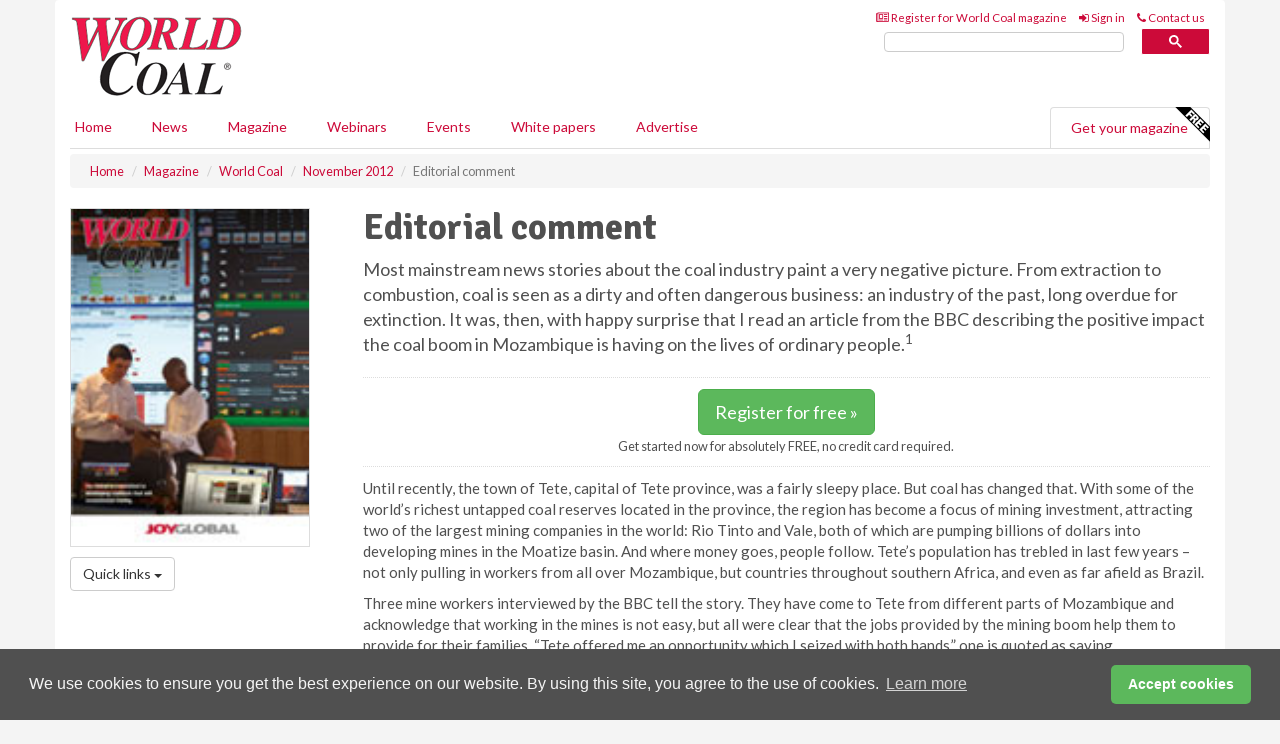

--- FILE ---
content_type: text/html; charset=utf-8
request_url: https://www.worldcoal.com/magazine/world-coal/november-2012/editorial-comment/
body_size: 10279
content:
<!doctype html>
<html lang="en" itemscope itemtype="https://schema.org/WebPage" prefix="og: http://ogp.me/ns#">
<head>
    <meta http-equiv="Content-Type" content="text/html; charset=UTF-8" />
    <meta http-equiv="X-UA-Compatible" content="IE=edge" />
    <meta name="viewport" content="width=device-width, initial-scale=1">

    <title>Editorial comment | World Coal</title>
    <!-- CSS -->
    <link rel="stylesheet" href="https://maxcdn.bootstrapcdn.com/bootstrap/3.3.7/css/bootstrap.min.css">
    <link rel="stylesheet" href="https://maxcdn.bootstrapcdn.com/font-awesome/4.6.3/css/font-awesome.min.css">
    <link rel="stylesheet" href="https://fonts.googleapis.com/css?family=Lato:400,700%7CSignika:400,700">
    <link rel=" stylesheet" href="https://d1eq5d5e447quq.cloudfront.net/css/site-d-003.min.css">
    <link rel=" stylesheet" href="https://d2e1tbtdbinpro.cloudfront.net/css/master.min.css">
    <!--[if IE]>
        <link rel="stylesheet" href="https://d2e1tbtdbinpro.cloudfront.net/css/print-ie.min.css" media="print">
    <![endif]-->
    <!--[if lt IE 8]>
        <link href="https://d2e1tbtdbinpro.cloudfront.net/css/bootstrap-ie7fix.min.css" rel="stylesheet">
    <![endif]-->
    <!--[if lt IE 9]>
        <link href="https://d2e1tbtdbinpro.cloudfront.net/css/bootstrap-ie8.min.css" rel="stylesheet">
        <script src="https://oss.maxcdn.com/html5shiv/3.7.2/html5shiv.min.js"></script>
        <script src="https://oss.maxcdn.com/respond/1.4.2/respond.min.js"></script>
    <![endif]-->
    <link rel="apple-touch-icon" sizes="180x180" href="/apple-touch-icon.png">
    <link rel="icon" type="image/png" href="/favicon-32x32.png" sizes="32x32">
    <link rel="icon" type="image/png" href="/favicon-16x16.png" sizes="16x16">
    <link rel="manifest" href="/manifest.json">
    <link rel="mask-icon" href="/safari-pinned-tab.svg" color="#5bbad5">
    <meta name="theme-color" content="#ffffff">

<!-- Global site tag (gtag.js) - Google Analytics -->
<script async src="https://www.googletagmanager.com/gtag/js?id=G-ET0GJ0FBSV"></script>
<script>
    window.dataLayer = window.dataLayer || [];
    function gtag() { dataLayer.push(arguments); }
    gtag('js', new Date());

    gtag('config', 'G-ET0GJ0FBSV');
</script>

<!-- Facebook Pixel Code -->
<script>
    !function (f, b, e, v, n, t, s) {
        if (f.fbq) return; n = f.fbq = function () {
            n.callMethod ?
                n.callMethod.apply(n, arguments) : n.queue.push(arguments)
        };
        if (!f._fbq) f._fbq = n; n.push = n; n.loaded = !0; n.version = '2.0';
        n.queue = []; t = b.createElement(e); t.async = !0;
        t.src = v; s = b.getElementsByTagName(e)[0];
        s.parentNode.insertBefore(t, s)
    }(window, document, 'script',
        'https://connect.facebook.net/en_US/fbevents.js');
    fbq('init', '778510952260052');
    fbq('track', 'PageView');
</script>
<noscript>
    <img height="1" width="1"
         src="https://www.facebook.com/tr?id=778510952260052&ev=PageView
&noscript=1" />
</noscript>
<!-- End Facebook Pixel Code -->        <meta name="description" content="Most mainstream news stories about the coal industry paint a very negative picture. From extraction to combustion, coal is seen as a dirty and often dangerous business: an industry of the past, lon" />
    <meta name="keywords" content="Editorial comment, magazine comments" />
    <meta name="robots" content="all" />
    <link rel="canonical" href="https://www.worldcoal.com/magazine/world-coal/november-2012/editorial-comment/" />

    <!-- Schema for Google+ -->
    <meta itemprop="url" content="https://www.worldcoal.com/magazine/world-coal/november-2012/editorial-comment/" />
    <meta itemprop="description" content="Most mainstream news stories about the coal industry paint a very negative picture. From extraction to combustion, coal is seen as a dirty and often dangerous business: an industry of the past, lon" />

    <!-- Twitter cards -->
    <meta name="twitter:card" content="summary" />
    <meta name="twitter:site" content="@World_Coal_Mag" />
    <meta name="twitter:title" content="Editorial comment" />
    <meta name="twitter:description" content="Most mainstream news stories about the coal industry paint a very negative picture. From extraction to combustion, coal is seen as a dirty and often dangerous business: an industry of the past, lon" />
    <meta name="twitter:url" content="https://www.worldcoal.com/magazine/world-coal/november-2012/editorial-comment/" />

    <!-- Open graph -->
    <meta property="og:site_name" content="World Coal" />
    <meta property="og:title" content="Editorial comment" />
    <meta property="og:description" content="Most mainstream news stories about the coal industry paint a very negative picture. From extraction to combustion, coal is seen as a dirty and often dangerous business: an industry of the past, lon" />
    <meta property="og:type" content="website" />
    <meta property="og:url" content="https://www.worldcoal.com/magazine/world-coal/november-2012/editorial-comment/" />
    <meta property="fb:admins" content="563685710338523" />

    



<style>

    .takeover {
        display: none !important;
    }

</style>



</head>
<body>
    <!--[if lt IE 8]>
            <p class="browserupgrade">You are using an <strong>outdated</strong> browser. Please <a href="http://browsehappy.com/">upgrade your browser</a> to improve your experience.</p>
        <![endif]-->
    <noscript>
        <div class="browserupgrade">
            <p>
                For full functionality of this site it is necessary to enable JavaScript.
                Here are the <a href="http://www.enable-javascript.com/" target="_blank">
                    instructions how to enable JavaScript in your web browser.
                </a>
            </p>
        </div>
    </noscript>
    <a href="#maincontent" class="sr-only sr-only-focusable">Skip to main content</a>
    <!-- Header - start -->
    <header id="header">
        <div id="header-top" class="hidden-print">
            <div id="nav-top" class="container">
                <div class="text-right header-quick-links">
                    
                    <!--Donut#[base64]#-->





    <ul class="list-inline small">
        <li><a href="/magazine/" title="Register for your magazine"><i class="fa fa-newspaper-o"></i> Register for World Coal magazine</a></li>
        <li><a href="/signin/" title="Sign in"><i class="fa fa-sign-in"></i> Sign in</a></li>
        <li><a href="/contact/" title="Contact us"><i class="fa fa-phone"></i> Contact us</a></li>
    </ul>
<!--EndDonut-->

                </div>
            </div>
        </div>
        <div id="header-main" class="hidden-print">
            <div class="container">
                <div class="row">
                    <div class="col-xs-6">
                        <div id="logo" itemscope itemtype="https://schema.org/Organization">
                            <div itemprop="name" content="World Coal">
                                <a itemprop="url" href="/">
                                    <img itemprop="logo" src="https://d2e1tbtdbinpro.cloudfront.net/media/logo.png" title="&#171; Return to home" alt="World Coal">
                                </a>
                            </div>
                        </div>
                    </div>
                    <div class="col-xs-6">
                        <div class="text-right header-quick-links search-form">
                            <script>
                                (function () {
                                    var cx = '008202241373521990187:qtzn0mamjba';
                                    var gcse = document.createElement('script');
                                    gcse.type = 'text/javascript';
                                    gcse.async = true;
                                    gcse.src = (document.location.protocol == 'https:' ? 'https:' : 'http:') +
                                        '//cse.google.com/cse.js?cx=' + cx;
                                    var s = document.getElementsByTagName('script')[0];
                                    s.parentNode.insertBefore(gcse, s);
                                })();
                            </script>
                            <div class="gcse-searchbox-only" data-resultsurl="/search/" data-newwindow="false"></div>
                        </div>
                    </div>
                </div>
            </div>
        </div>
        

<div id="header-nav" class="hidden-print">
    <nav class="navbar nav-block">
        <div class="container">
            <div id="navbar" class="navbar-collapse collapse">
                <ul class="nav navbar-nav">
                    <li id="home"><a href="/">Home</a></li>
                    <li class="dropdown nav nav-block">
                        <a href="/news/" class="dropdown-toggle" data-toggle="dropdown" role="button">News</a>
                        <ul class="dropdown-menu" role="menu">
                            <li>
                                <div class="nav-block-content">
                                    <div class="row">
                                        <div class="col-xs-12">
                                            <p class="nav-titles">Sectors</p>
                                            <ul class="list-unstyled">
                                                




    <li><a href="/coal/">Coal</a></li>
    <li><a href="/mining/">Mining</a></li>
    <li><a href="/handling/">Handling</a></li>
    <li><a href="/exploration-and-development/">Exploration &amp; development</a></li>
    <li><a href="/power/">Power</a></li>
    <li><a href="/cbm/">CBM</a></li>
    <li><a href="/special-reports/">Special reports</a></li>
    <li><a href="/product-news/">Product news</a></li>

                                            </ul>
                                        </div>

                                    </div><!-- .nblock-content .row - end -->
                                </div><!-- .nblock-content - end -->
                            </li>
                        </ul><!-- .dropdown-menu - end -->
                    </li>
                    <li><a href="/magazine/">Magazine</a></li>
                        <li><a href="/webinars/">Webinars</a></li>
                                                                <li><a href="/events/">Events</a></li>
                                            <li><a href="/whitepapers/">White papers</a></li>
                                        <li><a href="/advertise/">Advertise</a></li>

                </ul>
                <ul class="nav navbar-nav navbar-right">
                    <li class="highlight-nav"><a href="/magazine/world-coal/register/">Get your magazine <img alt="Free" class="free" src="https://d1eq5d5e447quq.cloudfront.net/media/free.png"></a></li>
                </ul>
            </div><!--/.navbar-collapse -->
        </div>
    </nav>
</div>
    </header><!-- Header - end -->
    <div class="body-content">
        


<!-- Breadcrumb - start -->
<div class="container">
    <div class="row clearfix">
        <div class="col-xs-12">
            <ol class="breadcrumb small" itemscope itemtype="https://schema.org/BreadcrumbList">
                <li itemprop="itemListElement" itemscope itemtype="https://schema.org/ListItem"><a href="/" itemprop="item"><span itemprop="name">Home</span></a><meta itemprop="position" content="1" /></li>
                <li itemprop="itemListElement" itemscope itemtype="https://schema.org/ListItem"><a href="/magazine/" itemprop="item"><span itemprop="name">Magazine</span></a><meta itemprop="position" content="2" /></li>
                <li itemprop="itemListElement" itemscope itemtype="https://schema.org/ListItem"><a href="/magazine/world-coal/" itemprop="item"><span itemprop="name">World Coal</span></a><meta itemprop="position" content="3" /></li>
                <li itemprop="itemListElement" itemscope itemtype="https://schema.org/ListItem"><a href="/magazine/world-coal/november-2012/" itemprop="item"><span itemprop="name">November 2012</span></a><meta itemprop="position" content="4" /></li>
                <li class="active">Editorial comment</li>
            </ol>
        </div>
    </div>
</div>

<!-- Main Content - start -->
<div class="container" id="maincontent">
    <div class="row clearfix">
        <main>
            <div class="col-xs-12">
                <div class="row">
                    <div class="col-xs-3">
                        <p><img src="[data-uri]" data-src="https://d1tp9je03a4iqr.cloudfront.net/covers/world-coal/newsletter/WorldCoal-November-2012.jpg" width="240" height="340" class="img-thumbnail hqy-lazy" alt="November 2012"></p>

                        <div class="dropdown pull-left pad-right">
                            <a data-toggle="dropdown" href="#" class="btn btn-default">Quick links <span class="caret"></span></a>
                            <ul class="dropdown-menu width-100" role="menu">
                                <li><a href="/magazine/world-coal/november-2012/">In this issue</a></li>
                                <li><a href="/magazine/world-coal/november-2012/editorial-comment/">Editorial comment</a></li>
                                <li><a href="/magazine/world-coal/back-issues/">Back issues</a></li>


                                <li><a href="/reprint/">Article reprints</a></li>
                            </ul>
                        </div>


                        </div><!-- col3 - end -->

                    <div class="col-xs-9">
                        <h1>Editorial comment</h1>
                        <div class="lead"><p>Most mainstream news stories about the coal industry paint a very negative picture. From extraction to combustion, coal is seen as a dirty and often dangerous business: an industry of the past, long overdue for extinction. It was, then, with happy surprise that I read an article from the BBC describing the positive impact the coal boom in Mozambique is having on the lives of ordinary people.<sup>1</sup></p></div>
                        <hr />


                                <p class="text-center">
                                    <a href="/magazine/world-coal/register/" class="btn btn-success btn-lg">Register for free &#187;</a><br>
                                    <small>Get started now for absolutely FREE, no credit card required.</small>
                                </p>

                        <hr />
                        <p>Until recently, the town of Tete, capital of Tete province, was a fairly sleepy place. But coal has changed that. With some of the world’s richest untapped coal reserves located in the province, the region has become a focus of mining investment, attracting two of the largest mining companies in the world: Rio Tinto and Vale, both of which are pumping billions of dollars into developing mines in the Moatize basin. And where money goes, people follow. Tete’s population has trebled in last few years – not only pulling in workers from all over Mozambique, but countries throughout southern Africa, and even as far afield as Brazil.</p><p>Three mine workers interviewed by the BBC tell the story. They have come to Tete from different parts of Mozambique and acknowledge that working in the mines is not easy, but all were clear that the jobs provided by the mining boom help them to provide for their families. “Tete offered me an opportunity which I seized with both hands,” one is quoted as saying. </p><p>Another interviewee captures the optimism mining investment has brought to Tete. Francisco Purara works as HR manager for Ncondezi Coal and moved to Tete in 2006. “I have three children,” he told the BBC. “They’re all in a private school. It’s because of what I earn in Tete that I can afford to pay for their studies. My wife is also at university […] I’m an example of what is happening here; it’s a life changer. I hope that, in the future, my children will work here and contribute to Tete’s development.”</p><p>This coal industry is not an industry of the past. Year by year it gets cleaner and safer. There may always be room for improvements – no industry is perfect – but it still has much to be proud of in terms of lifting people out of poverty and improving the quality of life for the poorest around the world. These are the stories that are not often told, but should not be forgotten – an inconvenient truth for those that would see the coal industry consigned to the history books.</p><p></p><p>1. KEANE, J., “Mozambique town transformed by coal rush”, BBC News (22 October 2012). Accessed at: www.bbc.co.uk/news/world-africa-20024326 (2 November 2012). Mozambique will also be the focus the regional report in next month’s issue of <em>World Coal</em>. </p>
                        <hr>

                                <p class="pull-left pad-right"><img src="[data-uri]" data-src="https://d1eq5d5e447quq.cloudfront.net/team/thumb/jonathan-rowland.jpg" width="100" height="100" alt="" class="img-thumbnail hqy-lazy" itemprop="image"></p>
                            <h4><span itemscope itemprop="author" itemtype="https://schema.org/Person"><span itemprop="name">Jonathan Rowland</span> - <span itemprop="jobTitle">Editor</span></span></h4>

                        <hr>
                    </div>  <!-- col9 - end -->
                </div><!-- row - end -->
            </div><!-- main .col-sm-12 - end -->
        </main><!-- Main Content - end -->
    </div><!-- Main Content - .row .clearix end-->
</div><!-- Main Content - .container end-->
<!-- Pop Up PDF -->
<div class="modal fade" id="myModal" tabindex="-1" role="dialog" aria-labelledby="myModalLabel" aria-hidden="true">
    <div class="modal-dialog pdfpreview">
        <div class="modal-content">
            <div class="modal-header" style="border:hidden">
                <button type="button" class="close" onclick="unloadiframe()" data-dismiss="modal"><span aria-hidden="true">&times;</span><span class="sr-only">Close</span></button>
                <h4 class="modal-title" id="myModalLabel">Get your free issue of World Coal</h4>
                <p>&nbsp;</p>

                    <p class="text-center">
                        <a href="/magazine/world-coal/register/" class="btn btn-success btn-lg">Register for a free trial &#187;</a>
                    </p>
            </div>
            <div class="modal-body">
                <iframe src="" id="targetiframe" style="height:580px; width:460px;" name="targetframe" allowtransparency="true"></iframe>
            </div>
            <div class="modal-footer" style="margin-top:0px;">
                <button type="button" class="btn btn-default btn-xs" data-dismiss="modal" onclick="unloadiframe()">Close</button>
            </div>
        </div>
    </div>
</div>

    </div>
    <!-- Footer - start -->
    <footer class="hidden-print">
        <div id="footer">
            <div class="container">
                <div class="row">
                    


<div class="col-xs-4">
    <h2>News</h2>
    <ul class="list-unstyled">
        




    <li><a href="/coal/">Coal</a></li>
    <li><a href="/mining/">Mining</a></li>
    <li><a href="/handling/">Handling</a></li>
    <li><a href="/exploration-and-development/">Exploration &amp; development</a></li>
    <li><a href="/power/">Power</a></li>
    <li><a href="/cbm/">CBM</a></li>
    <li><a href="/special-reports/">Special reports</a></li>
    <li><a href="/product-news/">Product news</a></li>

    </ul>
</div>

<div class="col-xs-4">
    <h2>Quick links</h2>
    <ul class="list-unstyled">
        <li><a href="/">Home</a></li>
        <li><a href="/magazine/">Magazine</a></li>
        <li><a href="/news/">News</a></li>
            <li><a href="/events/">Events</a></li>
                    <li><a href="/whitepapers/">White Papers</a></li>
                    <li><a href="/webinars/">Webinars</a></li>
                        <li><a href="/signin/">Sign in</a></li>

    </ul>
</div>
<div class="col-xs-4">
    <h2>&nbsp;</h2>
    <ul class="list-unstyled">
        <li><a href="/contact/">Contact us</a></li>
        <li><a href="/about/">About us</a></li>
        <li><a href="/advertise/">Advertise with us</a></li>
        <li><a href="/team/">Our team</a></li>
        <li><a href="/privacy/">Privacy policy</a></li>
        <li><a href="/terms/">Terms &amp; conditions</a></li>
        <li><a href="/security/">Security</a></li>
        <li><a href="/cookies/">Website cookies</a></li>
    </ul>
    
<ul class="list-inline social-list">
        <li><a href="https://www.facebook.com/WorldCoal/" target="_blank" rel="nofollow" class="social social-small social-facebook"></a></li>

        <li><a href="https://twitter.com/World_Coal_Mag" target="_blank" rel="nofollow" class="social social-small social-twitter"></a></li>

        <li><a href="https://www.linkedin.com/groups/5076646/profile" target="_blank" rel="nofollow" class="social social-small social-linkedin"></a></li>

    </ul>
</div>
                </div>
                <div class="row">
                    <div class=" col-xs-12">
                        <hr>
                        <ul class="list-inline text-center">
                            <li><a href="https://www.drybulkmagazine.com" target="_blank">Dry Bulk</a></li>
                            <li><a href="https://www.energyglobal.com" target="_blank">Energy Global</a></li>
                            <li><a href="https://www.globalhydrogenreview.com" target="_blank">Global Hydrogen Review</a></li>
                            <li><a href="https://www.globalminingreview.com" target="_blank">Global Mining Review</a></li>
                            <li><a href="https://www.hydrocarbonengineering.com" target="_blank">Hydrocarbon Engineering</a></li>
                            <li><a href="https://www.lngindustry.com" target="_blank">LNG Industry</a></li>

                        </ul>
                        <ul class="list-inline text-center">
                            <li><a href="https://www.oilfieldtechnology.com" target="_blank">Oilfield Technology</a></li>
                            <li><a href="https://www.tanksterminals.com" target="_blank">Tanks and Terminals</a></li>
                            <li><a href="https://www.worldcement.com" target="_blank">World Cement</a></li>
                            <li><a href="https://www.worldcoal.com" target="_blank">World Coal</a></li>
                            <li><a href="https://www.worldfertilizer.com" target="_blank">World Fertilizer</a></li>
                            <li><a href="https://www.worldpipelines.com" target="_blank">World Pipelines</a></li>
                        </ul>
                        <br />
                        <p class="text-center">
                            Copyright &copy; 2026 Palladian Publications Ltd. All rights reserved | Tel: +44 (0)1252 718 999 |
                            Email: <a href="mailto:enquiries@worldcoal.com">enquiries@worldcoal.com</a>
                        </p>
                    </div>
                </div>
            </div>
        </div><!-- #footer - end -->
    </footer><!-- Footer - end -->

    <script src="https://ajax.googleapis.com/ajax/libs/jquery/3.6.2/jquery.min.js"></script>
    <script>window.jQuery || document.write('<script src="/scripts/jquery-3.6.2.min.js"><\/script>')</script>
    <script src="/scripts/modernizr.custom.js" defer="defer"></script>
    <script src="https://maxcdn.bootstrapcdn.com/bootstrap/3.3.7/js/bootstrap.min.js" defer="defer"></script>
    <script src="https://cdnjs.cloudflare.com/ajax/libs/jquery-placeholder/2.3.1/jquery.placeholder.min.js" defer="defer"></script>
    <script src="/scripts/main.desktop.min.js" defer="defer"></script>



<!-- Twitter conversion tracking base code -->
<script>
    !function (e, t, n, s, u, a) {
        e.twq || (s = e.twq = function () {
            s.exe ? s.exe.apply(s, arguments) : s.queue.push(arguments);
        }, s.version = '1.1', s.queue = [], u = t.createElement(n), u.async = !0, u.src = 'https://static.ads-twitter.com/uwt.js',
            a = t.getElementsByTagName(n)[0], a.parentNode.insertBefore(u, a))
    }(window, document, 'script');
    twq('config', 'nuprz');
</script>
<!-- End Twitter conversion tracking base code -->
<!-- Google Analytics -->
<script>
    (function (i, s, o, g, r, a, m) {
    i['GoogleAnalyticsObject'] = r; i[r] = i[r] || function () {
        (i[r].q = i[r].q || []).push(arguments)
    }, i[r].l = 1 * new Date(); a = s.createElement(o),
        m = s.getElementsByTagName(o)[0]; a.async = 1; a.src = g; m.parentNode.insertBefore(a, m)
    })(window, document, 'script', '//www.google-analytics.com/analytics.js', 'ga');

    ga('create', 'UA-10924062-3', 'auto');
    ga('send', 'pageview');

</script>
<!-- End Google Analytics -->
<!-- Bing -->
<script>
    (function (w, d, t, r, u) { var f, n, i; w[u] = w[u] || [], f = function () { var o = { ti: "5667064" }; o.q = w[u], w[u] = new UET(o), w[u].push("pageLoad") }, n = d.createElement(t), n.src = r, n.async = 1, n.onload = n.onreadystatechange = function () { var s = this.readyState; s && s !== "loaded" && s !== "complete" || (f(), n.onload = n.onreadystatechange = null) }, i = d.getElementsByTagName(t)[0], i.parentNode.insertBefore(n, i) })(window, document, "script", "//bat.bing.com/bat.js", "uetq");
</script>
<noscript><img src="//bat.bing.com/action/0?ti=5667064&Ver=2" height="0" width="0" style="display:none; visibility: hidden;" /></noscript>
<!-- End Bing -->
<!-- LinkedIn -->
<script type="text/javascript">
    _linkedin_partner_id = "5381658";
    window._linkedin_data_partner_ids = window._linkedin_data_partner_ids || [];
    window._linkedin_data_partner_ids.push(_linkedin_partner_id);
</script>
<script type="text/javascript">
    (function (l) {
        if (!l) {
            window.lintrk = function (a, b) { window.lintrk.q.push([a, b]) };
            window.lintrk.q = []
        }
        var s = document.getElementsByTagName("script")[0];
        var b = document.createElement("script");
        b.type = "text/javascript"; b.async = true;
        b.src = "https://snap.licdn.com/li.lms-analytics/insight.min.js";
        s.parentNode.insertBefore(b, s);
    })(window.lintrk);
</script>
<noscript>
    <img height="1" width="1" style="display:none;" alt="" src="https://px.ads.linkedin.com/collect/?pid=5381658&fmt=gif" />
</noscript>
<!-- End LinkedIn -->
<link rel="stylesheet" type="text/css" href="//cdnjs.cloudflare.com/ajax/libs/cookieconsent2/3.1.0/cookieconsent.min.css" />
<script src="//cdnjs.cloudflare.com/ajax/libs/cookieconsent2/3.1.0/cookieconsent.min.js"></script>
<script>
    window.addEventListener("load", function () {
        window.cookieconsent.initialise({
            "palette": {
                "popup": {
                    "background": "#505050",
                    "text": "#f4f4f4"
                },
                "button": {
                    "background": "#5cb85c",
                    "text": "#ffffff"
                }
            },
            "theme": "classic",
            "content": {
                "message": "We use cookies to ensure you get the best experience on our website. By using this site, you agree to the use of cookies.",
                "dismiss": "Accept cookies",
                "href": "https://www.worldcoal.com/privacy/"
            }
        })
    });
</script>
    



    <script type="text/javascript">
        function loadiframe(htmlHref) //load iframe
        {
            document.getElementById('targetiframe').src = htmlHref;
        }

        function unloadiframe() //just for the kicks of it
        {
            var frame = document.getElementById("targetiframe"),
                frameHTML = frame.contentDocument || frame.contentWindow.document;
            frameHTML.documentElement.innerHTML = "";
        }
    </script>

</body>
</html>
